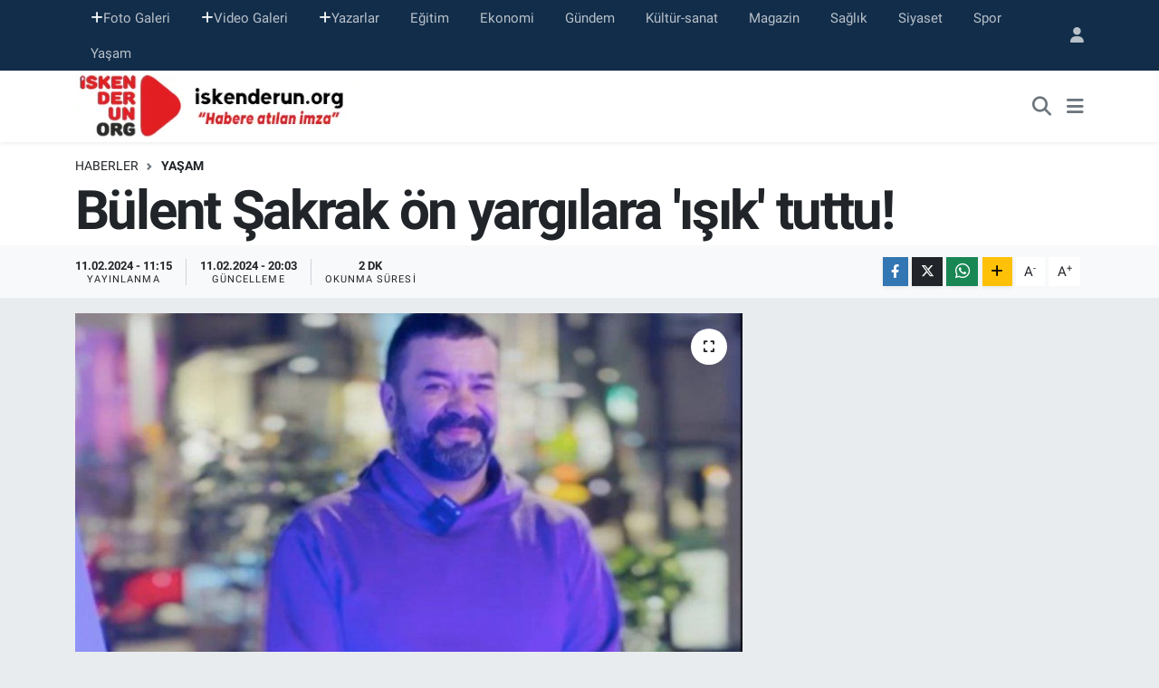

--- FILE ---
content_type: text/html; charset=UTF-8
request_url: https://www.iskenderun.org/bulent-sakrak-on-yargilara-isik-tuttu
body_size: 16247
content:
<!DOCTYPE html>
<html lang="tr" data-theme="flow">
<head>
<link rel="dns-prefetch" href="//www.iskenderun.org">
<link rel="dns-prefetch" href="//iskenderunorg.teimg.com">
<link rel="dns-prefetch" href="//static.tebilisim.com">
<link rel="dns-prefetch" href="//www.googletagmanager.com">
<link rel="dns-prefetch" href="//www.facebook.com">
<link rel="dns-prefetch" href="//www.twitter.com">
<link rel="dns-prefetch" href="//www.instagram.com">
<link rel="dns-prefetch" href="//www.youtube.com">
<link rel="dns-prefetch" href="//www.w3.org">
<link rel="dns-prefetch" href="//x.com">
<link rel="dns-prefetch" href="//api.whatsapp.com">
<link rel="dns-prefetch" href="//www.linkedin.com">
<link rel="dns-prefetch" href="//pinterest.com">
<link rel="dns-prefetch" href="//t.me">
<link rel="dns-prefetch" href="//www.pinterest.com">
<link rel="dns-prefetch" href="//tebilisim.com">
<link rel="dns-prefetch" href="//facebook.com">
<link rel="dns-prefetch" href="//twitter.com">
<link rel="dns-prefetch" href="//www.google.com">

    <meta charset="utf-8">
<title>Bülent Şakrak ön yargılara &#039;ışık&#039; tuttu! - iskenderun</title>
<link rel="canonical" href="https://www.iskenderun.org/bulent-sakrak-on-yargilara-isik-tuttu">
<meta name="viewport" content="width=device-width,initial-scale=1">
<meta name="X-UA-Compatible" content="IE=edge">
<meta name="robots" content="max-image-preview:large">
<meta name="theme-color" content="#122d4a">
<meta name="title" content="Bülent Şakrak ön yargılara &#039;ışık&#039; tuttu!">
<meta name="articleSection" content="news">
<meta name="datePublished" content="2024-02-11T11:15:00+03:00">
<meta name="dateModified" content="2024-02-11T20:03:58+03:00">
<meta name="articleAuthor" content="İGF Haber Ajansı">
<meta name="author" content="İGF Haber Ajansı">
<link rel="amphtml" href="https://www.iskenderun.org/bulent-sakrak-on-yargilara-isik-tuttu/amp">
<meta property="og:site_name" content="iskenderun org haber portalı">
<meta property="og:title" content="Bülent Şakrak ön yargılara &#039;ışık&#039; tuttu!">
<meta property="og:description" content="">
<meta property="og:url" content="https://www.iskenderun.org/bulent-sakrak-on-yargilara-isik-tuttu">
<meta property="og:image" content="https://iskenderunorg.teimg.com/crop/1280x720/iskenderun-org/uploads/2024/02/agency/igf/bulent-sakrak-on-yargilara-isik-tuttu.jpg">
<meta property="og:image:width" content="1280">
<meta property="og:image:height" content="720">
<meta property="og:image:alt" content="Bülent Şakrak ön yargılara &#039;ışık&#039; tuttu!">
<meta property="og:article:published_time" content="2024-02-11T11:15:00+03:00">
<meta property="og:article:modified_time" content="2024-02-11T20:03:58+03:00">
<meta property="og:type" content="article">
<meta name="twitter:card" content="summary_large_image">
<meta name="twitter:site" content="@iskenderunorg">
<meta name="twitter:title" content="Bülent Şakrak ön yargılara &#039;ışık&#039; tuttu!">
<meta name="twitter:description" content="">
<meta name="twitter:image" content="https://iskenderunorg.teimg.com/crop/1280x720/iskenderun-org/uploads/2024/02/agency/igf/bulent-sakrak-on-yargilara-isik-tuttu.jpg">
<meta name="twitter:url" content="https://www.iskenderun.org/bulent-sakrak-on-yargilara-isik-tuttu">
<link rel="shortcut icon" type="image/x-icon" href="https://iskenderunorg.teimg.com/iskenderun-org/uploads/2025/09/iskenderunorg-logo.png">
<link rel="manifest" href="https://www.iskenderun.org/manifest.json?v=6.6.4" />
<link rel="preload" href="https://static.tebilisim.com/flow/assets/css/font-awesome/fa-solid-900.woff2" as="font" type="font/woff2" crossorigin />
<link rel="preload" href="https://static.tebilisim.com/flow/assets/css/font-awesome/fa-brands-400.woff2" as="font" type="font/woff2" crossorigin />
<link rel="preload" href="https://static.tebilisim.com/flow/vendor/te/fonts/roboto/KFOlCnqEu92Fr1MmEU9fBBc4AMP6lQ.woff2" as="font" type="font/woff2" crossorigin />
<link rel="preload" href="https://static.tebilisim.com/flow/vendor/te/fonts/roboto/KFOlCnqEu92Fr1MmEU9fChc4AMP6lbBP.woff2" as="font" type="font/woff2" crossorigin />
<link rel="preload" href="https://static.tebilisim.com/flow/vendor/te/fonts/roboto/KFOlCnqEu92Fr1MmWUlfBBc4AMP6lQ.woff2" as="font" type="font/woff2" crossorigin />
<link rel="preload" href="https://static.tebilisim.com/flow/vendor/te/fonts/roboto/KFOlCnqEu92Fr1MmWUlfChc4AMP6lbBP.woff2" as="font" type="font/woff2" crossorigin />
<link rel="preload" href="https://static.tebilisim.com/flow/vendor/te/fonts/roboto/KFOmCnqEu92Fr1Mu4mxKKTU1Kg.woff2" as="font" type="font/woff2" crossorigin />
<link rel="preload" href="https://static.tebilisim.com/flow/vendor/te/fonts/roboto/KFOmCnqEu92Fr1Mu7GxKKTU1Kvnz.woff2" as="font" type="font/woff2" crossorigin />


<link rel="preload" as="style" href="https://static.tebilisim.com/flow/vendor/te/fonts/roboto.css?v=6.6.4">
<link rel="stylesheet" href="https://static.tebilisim.com/flow/vendor/te/fonts/roboto.css?v=6.6.4">

<link rel="preload" as="image" href="https://iskenderunorg.teimg.com/crop/1280x720/iskenderun-org/uploads/2024/02/agency/igf/bulent-sakrak-on-yargilara-isik-tuttu.jpg">
<style>:root {
        --te-link-color: #333;
        --te-link-hover-color: #000;
        --te-font: "Roboto";
        --te-secondary-font: "Roboto";
        --te-h1-font-size: 60px;
        --te-color: #122d4a;
        --te-hover-color: #194c82;
        --mm-ocd-width: 85%!important; /*  Mobil Menü Genişliği */
        --swiper-theme-color: var(--te-color)!important;
        --header-13-color: #ffc107;
    }</style><link rel="preload" as="style" href="https://static.tebilisim.com/flow/assets/vendor/bootstrap/css/bootstrap.min.css?v=6.6.4">
<link rel="stylesheet" href="https://static.tebilisim.com/flow/assets/vendor/bootstrap/css/bootstrap.min.css?v=6.6.4">
<link rel="preload" as="style" href="https://static.tebilisim.com/flow/assets/css/app6.6.4.min.css">
<link rel="stylesheet" href="https://static.tebilisim.com/flow/assets/css/app6.6.4.min.css">



<script type="application/ld+json">{"@context":"https:\/\/schema.org","@type":"WebSite","url":"https:\/\/www.iskenderun.org","potentialAction":{"@type":"SearchAction","target":"https:\/\/www.iskenderun.org\/arama?q={query}","query-input":"required name=query"}}</script>

<script type="application/ld+json">{"@context":"https:\/\/schema.org","@type":"NewsMediaOrganization","url":"https:\/\/www.iskenderun.org","name":"iskenderun org haber portal\u0131","logo":"https:\/\/iskenderunorg.teimg.com\/iskenderun-org\/uploads\/2022\/12\/iskenderunorg-logo.png","sameAs":["https:\/\/www.facebook.com\/iskenderunorg","https:\/\/www.twitter.com\/iskenderunorg","https:\/\/www.youtube.com\/@iskenderunOrgTV","https:\/\/www.instagram.com\/iskenderunorg"]}</script>

<script type="application/ld+json">{"@context":"https:\/\/schema.org","@graph":[{"@type":"SiteNavigationElement","name":"Ana Sayfa","url":"https:\/\/www.iskenderun.org","@id":"https:\/\/www.iskenderun.org"},{"@type":"SiteNavigationElement","name":"Ajans Haberleri","url":"https:\/\/www.iskenderun.org\/ajans","@id":"https:\/\/www.iskenderun.org\/ajans"},{"@type":"SiteNavigationElement","name":"Ya\u015fam","url":"https:\/\/www.iskenderun.org\/yasam","@id":"https:\/\/www.iskenderun.org\/yasam"},{"@type":"SiteNavigationElement","name":"Siyaset","url":"https:\/\/www.iskenderun.org\/siyaset","@id":"https:\/\/www.iskenderun.org\/siyaset"},{"@type":"SiteNavigationElement","name":"Ekonomi","url":"https:\/\/www.iskenderun.org\/ekonomi","@id":"https:\/\/www.iskenderun.org\/ekonomi"},{"@type":"SiteNavigationElement","name":"Spor","url":"https:\/\/www.iskenderun.org\/spor","@id":"https:\/\/www.iskenderun.org\/spor"},{"@type":"SiteNavigationElement","name":"E\u011fitim","url":"https:\/\/www.iskenderun.org\/egitim","@id":"https:\/\/www.iskenderun.org\/egitim"},{"@type":"SiteNavigationElement","name":"Magazin","url":"https:\/\/www.iskenderun.org\/magazin","@id":"https:\/\/www.iskenderun.org\/magazin"},{"@type":"SiteNavigationElement","name":"Sa\u011fl\u0131k","url":"https:\/\/www.iskenderun.org\/saglik","@id":"https:\/\/www.iskenderun.org\/saglik"},{"@type":"SiteNavigationElement","name":"K\u00fclt\u00fcr","url":"https:\/\/www.iskenderun.org\/kultur","@id":"https:\/\/www.iskenderun.org\/kultur"},{"@type":"SiteNavigationElement","name":"G\u00fcndem","url":"https:\/\/www.iskenderun.org\/gundem","@id":"https:\/\/www.iskenderun.org\/gundem"},{"@type":"SiteNavigationElement","name":"Ajans Haberleri","url":"https:\/\/www.iskenderun.org\/ajans-haberleri","@id":"https:\/\/www.iskenderun.org\/ajans-haberleri"},{"@type":"SiteNavigationElement","name":"Yerel","url":"https:\/\/www.iskenderun.org\/yerel","@id":"https:\/\/www.iskenderun.org\/yerel"},{"@type":"SiteNavigationElement","name":"Rop\u00f6rtajlar","url":"https:\/\/www.iskenderun.org\/roportajlar","@id":"https:\/\/www.iskenderun.org\/roportajlar"},{"@type":"SiteNavigationElement","name":"D\u00fcnya","url":"https:\/\/www.iskenderun.org\/dunya","@id":"https:\/\/www.iskenderun.org\/dunya"},{"@type":"SiteNavigationElement","name":"K\u00fclt\u00fcr-sanat","url":"https:\/\/www.iskenderun.org\/kultur-sanat","@id":"https:\/\/www.iskenderun.org\/kultur-sanat"},{"@type":"SiteNavigationElement","name":"Teknoloji","url":"https:\/\/www.iskenderun.org\/teknoloji","@id":"https:\/\/www.iskenderun.org\/teknoloji"},{"@type":"SiteNavigationElement","name":"ASAY\u0130\u015e","url":"https:\/\/www.iskenderun.org\/asayis","@id":"https:\/\/www.iskenderun.org\/asayis"},{"@type":"SiteNavigationElement","name":"\u0130leti\u015fim","url":"https:\/\/www.iskenderun.org\/iletisim","@id":"https:\/\/www.iskenderun.org\/iletisim"},{"@type":"SiteNavigationElement","name":"K\u00fcnye","url":"https:\/\/www.iskenderun.org\/kunye","@id":"https:\/\/www.iskenderun.org\/kunye"},{"@type":"SiteNavigationElement","name":"Gizlilik S\u00f6zle\u015fmesi","url":"https:\/\/www.iskenderun.org\/gizlilik-sozlesmesi","@id":"https:\/\/www.iskenderun.org\/gizlilik-sozlesmesi"},{"@type":"SiteNavigationElement","name":"Yazarlar","url":"https:\/\/www.iskenderun.org\/yazarlar","@id":"https:\/\/www.iskenderun.org\/yazarlar"},{"@type":"SiteNavigationElement","name":"Foto Galeri","url":"https:\/\/www.iskenderun.org\/foto-galeri","@id":"https:\/\/www.iskenderun.org\/foto-galeri"},{"@type":"SiteNavigationElement","name":"Video Galeri","url":"https:\/\/www.iskenderun.org\/video","@id":"https:\/\/www.iskenderun.org\/video"},{"@type":"SiteNavigationElement","name":"Biyografiler","url":"https:\/\/www.iskenderun.org\/biyografi","@id":"https:\/\/www.iskenderun.org\/biyografi"},{"@type":"SiteNavigationElement","name":"Vefatlar","url":"https:\/\/www.iskenderun.org\/vefat","@id":"https:\/\/www.iskenderun.org\/vefat"},{"@type":"SiteNavigationElement","name":"R\u00f6portajlar","url":"https:\/\/www.iskenderun.org\/roportaj","@id":"https:\/\/www.iskenderun.org\/roportaj"},{"@type":"SiteNavigationElement","name":"Anketler","url":"https:\/\/www.iskenderun.org\/anketler","@id":"https:\/\/www.iskenderun.org\/anketler"}]}</script>

<script type="application/ld+json">{"@context":"https:\/\/schema.org","@type":"BreadcrumbList","itemListElement":[{"@type":"ListItem","position":1,"item":{"@type":"Thing","@id":"https:\/\/www.iskenderun.org","name":"Haberler"}},{"@type":"ListItem","position":2,"item":{"@type":"Thing","@id":"https:\/\/www.iskenderun.org\/yasam","name":"Ya\u015fam"}},{"@type":"ListItem","position":3,"item":{"@type":"Thing","@id":"https:\/\/www.iskenderun.org\/bulent-sakrak-on-yargilara-isik-tuttu","name":"B\u00fclent \u015eakrak \u00f6n yarg\u0131lara '\u0131\u015f\u0131k' tuttu!"}}]}</script>
<script type="application/ld+json">{"@context":"https:\/\/schema.org","@type":"NewsArticle","headline":"B\u00fclent \u015eakrak \u00f6n yarg\u0131lara '\u0131\u015f\u0131k' tuttu!","articleSection":"Ya\u015fam","dateCreated":"2024-02-11T11:15:00+03:00","datePublished":"2024-02-11T11:15:00+03:00","dateModified":"2024-02-11T20:03:58+03:00","wordCount":406,"genre":"news","mainEntityOfPage":{"@type":"WebPage","@id":"https:\/\/www.iskenderun.org\/bulent-sakrak-on-yargilara-isik-tuttu"},"articleBody":"\u00dcnl\u00fc oyuncu B\u00fclent \u015eakrak, 12 \u015eubat D\u00fcnya Epilepsi G\u00fcn\u00fc dolay\u0131s\u0131yla epilepsi hastalar\u0131n\u0131n toplumda kar\u015f\u0131la\u015ft\u0131klar\u0131 \u00f6n yarg\u0131lar\u0131 y\u0131kmay\u0131 hedefleyen \"Epilepsi \u0130\u00e7in Bak\" fark\u0131ndal\u0131k kampanyas\u0131n\u0131n g\u00f6n\u00fcll\u00fc el\u00e7isi oldu.\u0130STANBUL (\u0130GFA)-\u00a0 \u00dcnl\u00fc oyuncu B\u00fclent \u015eakrak, T\u00fcrk Epilepsi ile Sava\u015f Derne\u011fi\u2019nin 8 y\u0131ld\u0131r s\u00fcrd\u00fcrd\u00fc\u011f\u00fc Epilepsi \u0130\u00e7in Bak fark\u0131ndal\u0131k kampanyas\u0131na g\u00f6n\u00fcll\u00fc destek olarak fark\u0131ndal\u0131k el\u00e7isi oldu.\nEpilepsi \u0130\u00e7in Bak fark\u0131ndal\u0131k kampanyas\u0131na destek olmaktan dolay\u0131 \u00e7ok mutlu oldu\u011funu belirten B\u00fclent \u015eakrak, \u201cEpilepsi Fark\u0131ndal\u0131k Ara\u015ft\u0131rmas\u0131\u2019n\u0131n sonu\u00e7lar\u0131na g\u00f6re; T\u00fcrkiye'de yak\u0131nlar\u0131n\u0131n epilepsi hastas\u0131 bir bireyle evlenmesini istemeyenlerin oran\u0131 y\u00fczde 36, i\u015fveren olsam epilepsi hastas\u0131 bir bireyi i\u015fe almak istemem diyenlerin oran\u0131 ise y\u00fczde 22 oldu\u011funa dikkati \u00e7ekti. \"G\u00f6r\u00fcnen o ki toplum olarak epilepsi hastalar\u0131yla ilgili bak\u0131\u015f a\u00e7\u0131m\u0131z\u0131 de\u011fi\u015ftirmemiz gerekiyor\" diyen \u015eakrak, \"Epilepsi \u0130\u00e7in Bak fark\u0131ndal\u0131k kampanyas\u0131 ile \u00f6n yarg\u0131lar\u0131n karanl\u0131\u011f\u0131n\u0131n arkas\u0131ndaki #Ger\u00e7e\u011fiG\u00f6r diyoruz. Herkesi bu konuda bilin\u00e7lenmeye ve epilepsi hastas\u0131 bireylerin evlenip \u00e7ocuk sahibi olabileceklerini ve i\u015f hayat\u0131nda \u00e7ok ba\u015far\u0131l\u0131 olabileceklerini \u00e7evresindekilere anlatmaya davet ediyoruz\" diye konu\u015ftu.\nT\u00fcrk Epilepsi ile Sava\u015f Derne\u011fi Ba\u015fkan\u0131 Prof. Dr. Nerses Bebek, B\u00fclent \u015eakrak\u2019\u0131n Epilepsi \u0130\u00e7in Bak fark\u0131ndal\u0131k kampanyas\u0131na g\u00f6n\u00fcll\u00fc deste\u011finin, \u00fclkemizdeki 1 milyon epilepsi hastas\u0131 ve yak\u0131nlar\u0131 i\u00e7in \u00e7ok anlaml\u0131 oldu\u011funun alt\u0131n\u0131 \u00e7izdi.\nToplumsal \u00f6n yarg\u0131lar nedeniyle hastalar\u0131n sosyal hayatta bir\u00e7ok zorlukla kar\u015f\u0131la\u015ft\u0131klar\u0131na dikkat \u00e7eken Prof. Dr. Bebek, \"Fark\u0131ndal\u0131\u011f\u0131n \u0131\u015f\u0131\u011f\u0131n\u0131 ne kadar geni\u015fletebilirsek herkesin \u2018Ger\u00e7e\u011fi G\u00f6r\u2019mesini sa\u011flayabiliriz\" dedi. T\u00fcrk Epilepsi ile Sava\u015f Derne\u011fi fark\u0131ndal\u0131k i\u00e7in herkesin yapabilece\u011fi bir \u015fey oldu\u011funu hat\u0131rlatarak, fark\u0131ndal\u0131k a\u011f\u0131n\u0131n bir par\u00e7as\u0131 olmak isteyenleri Epilepsi \u0130\u00e7in Bak Instagram sayfas\u0131nda yer alan #MorG\u00f6zl\u00fck filtresiyle kendi foto\u011fraf\u0131n\u0131 \u00e7ekmeye, fark\u0131ndal\u0131k mesajlar\u0131n\u0131 olu\u015fturarak #Epilepsi\u0130\u00e7inBak ve #Ger\u00e7e\u011fiG\u00f6r etiketleriyle sosyal medya hesaplar\u0131ndan payla\u015fmaya davet etti.\nEpilepsi fark\u0131ndal\u0131\u011f\u0131na destek olmak i\u00e7in \u2018Mor G\u00f6zl\u00fck\u2019 filtre linkine ula\u015fmak i\u00e7in https:\/\/www.instagram.com\/ar\/365833249537044\/","inLanguage":"tr-TR","keywords":[],"image":{"@type":"ImageObject","url":"https:\/\/iskenderunorg.teimg.com\/crop\/1280x720\/iskenderun-org\/uploads\/2024\/02\/agency\/igf\/bulent-sakrak-on-yargilara-isik-tuttu.jpg","width":"1280","height":"720","caption":"B\u00fclent \u015eakrak \u00f6n yarg\u0131lara '\u0131\u015f\u0131k' tuttu!"},"publishingPrinciples":"https:\/\/www.iskenderun.org\/gizlilik-sozlesmesi","isFamilyFriendly":"http:\/\/schema.org\/True","isAccessibleForFree":"http:\/\/schema.org\/True","publisher":{"@type":"Organization","name":"iskenderun org haber portal\u0131","image":"https:\/\/iskenderunorg.teimg.com\/iskenderun-org\/uploads\/2022\/12\/iskenderunorg-logo.png","logo":{"@type":"ImageObject","url":"https:\/\/iskenderunorg.teimg.com\/iskenderun-org\/uploads\/2022\/12\/iskenderunorg-logo.png","width":"640","height":"375"}},"author":{"@type":"Person","name":"Ufuk Aktug","honorificPrefix":"","jobTitle":"","url":null}}</script>





<!-- Google tag (gtag.js) -->
<script async src="https://www.googletagmanager.com/gtag/js?id=G-JKE5CQHW7T" type="efd3a22a24d448267006bfef-text/javascript"></script>
<script type="efd3a22a24d448267006bfef-text/javascript">
  window.dataLayer = window.dataLayer || [];
  function gtag(){dataLayer.push(arguments);}
  gtag('js', new Date());

  gtag('config', 'G-JKE5CQHW7T');
</script>



<script async data-cfasync="false"
	src="https://www.googletagmanager.com/gtag/js?id=G-5B4J30VP2P"></script>
<script data-cfasync="false">
	window.dataLayer = window.dataLayer || [];
	  function gtag(){dataLayer.push(arguments);}
	  gtag('js', new Date());
	  gtag('config', 'G-5B4J30VP2P');
</script>




</head>




<body class="d-flex flex-column min-vh-100">

    
    

    <header class="header-4">
    <div class="top-header d-none d-lg-block">
        <div class="container">
            <div class="d-flex justify-content-between align-items-center">

                <ul  class="top-menu nav small sticky-top">
        <li class="nav-item   ">
        <a href="/foto-galeri" class="nav-link pe-3" target="_self" title="Foto Galeri"><i class="fa fa-plus text-light mr-1"></i>Foto Galeri</a>
        
    </li>
        <li class="nav-item   ">
        <a href="/video" class="nav-link pe-3" target="_self" title="Video Galeri"><i class="fa fa-plus text-light mr-1"></i>Video Galeri</a>
        
    </li>
        <li class="nav-item   ">
        <a href="/yazarlar" class="nav-link pe-3" target="_self" title="Yazarlar"><i class="fa fa-plus text-light mr-1"></i>Yazarlar</a>
        
    </li>
        <li class="nav-item   ">
        <a href="/egitim" class="nav-link pe-3" target="_self" title="Eğitim">Eğitim</a>
        
    </li>
        <li class="nav-item   ">
        <a href="/ekonomi" class="nav-link pe-3" target="_self" title="Ekonomi">Ekonomi</a>
        
    </li>
        <li class="nav-item   ">
        <a href="/gundem" class="nav-link pe-3" target="_self" title="Gündem">Gündem</a>
        
    </li>
        <li class="nav-item   ">
        <a href="/kultur-sanat" class="nav-link pe-3" target="_self" title="Kültür-sanat">Kültür-sanat</a>
        
    </li>
        <li class="nav-item   ">
        <a href="/magazin" class="nav-link pe-3" target="_self" title="Magazin">Magazin</a>
        
    </li>
        <li class="nav-item   ">
        <a href="/saglik" class="nav-link pe-3" target="_self" title="Sağlık">Sağlık</a>
        
    </li>
        <li class="nav-item   ">
        <a href="/siyaset" class="nav-link pe-3" target="_self" title="Siyaset">Siyaset</a>
        
    </li>
        <li class="nav-item   ">
        <a href="/spor" class="nav-link pe-3" target="_self" title="Spor">Spor</a>
        
    </li>
        <li class="nav-item   ">
        <a href="/yasam" class="nav-link pe-3" target="_self" title="Yaşam">Yaşam</a>
        
    </li>
    </ul>


                                <ul class="nav ms-4">
                    <li class="nav-item ms-2"><a class="nav-link pe-0" href="/member/login" title="Üyelik Girişi" target="_blank"><i class="fa fa-user"></i></a></li>
                </ul>
            </div>
        </div>
    </div>
    <nav class="main-menu navbar navbar-expand-lg bg-white shadow-sm py-1">
        <div class="container">
            <div class="d-lg-none">
                <a href="#menu" title="Ana Menü"><i class="fa fa-bars fa-lg"></i></a>
            </div>
            <div>
                                <a class="navbar-brand me-0" href="/" title="iskenderun org haber portalı">
                    <img src="https://iskenderunorg.teimg.com/iskenderun-org/uploads/2022/12/iskenderunorg-logo.png" alt="iskenderun org haber portalı" width="310" height="40" class="light-mode img-fluid flow-logo">
<img src="https://iskenderunorg.teimg.com/iskenderun-org/uploads/2022/12/iskenderunorg-logo.png" alt="iskenderun org haber portalı" width="310" height="40" class="dark-mode img-fluid flow-logo d-none">

                </a>
                            </div>
            <div class="d-none d-lg-block">
                
            </div>
            <ul class="navigation-menu nav d-flex align-items-center">
                <li class="nav-item">
                    <a href="/arama" class="nav-link" title="Ara">
                        <i class="fa fa-search fa-lg text-secondary"></i>
                    </a>
                </li>
                
                <li class="nav-item dropdown d-none d-lg-block position-static">
                    <a class="nav-link p-0 ms-2 text-secondary" data-bs-toggle="dropdown" href="#" aria-haspopup="true" aria-expanded="false" title="Ana Menü"><i class="fa fa-bars fa-lg"></i></a>
                    <div class="mega-menu dropdown-menu dropdown-menu-end text-capitalize shadow-lg border-0 rounded-0">

    <div class="row g-3 small p-3">

        
        <div class="col">
        <a href="/spor" class="d-block border-bottom  pb-2 mb-2" target="_self" title="Spor">Spor</a>
            <a href="/ekonomi" class="d-block border-bottom  pb-2 mb-2" target="_self" title="Ekonomi">Ekonomi</a>
            <a href="/magazin" class="d-block border-bottom  pb-2 mb-2" target="_self" title="Magazin">Magazin</a>
            <a href="/saglik" class="d-block border-bottom  pb-2 mb-2" target="_self" title="Sağlık">Sağlık</a>
            <a href="/kultur" class="d-block border-bottom  pb-2 mb-2" target="_self" title="Kültür">Kültür</a>
            <a href="/egitim" class="d-block border-bottom  pb-2 mb-2" target="_self" title="Eğitim">Eğitim</a>
            <a href="/yasam" class="d-block  pb-2 mb-2" target="_self" title="Yaşam">Yaşam</a>
        </div><div class="col">
            <a href="/ajans" class="d-block border-bottom  pb-2 mb-2" target="_self" title="Arşiv Haberler">Arşiv Haberler</a>
        </div>


    </div>

    <div class="p-3 bg-light">
                <a class="me-3"
            href="https://www.facebook.com/iskenderunorg" target="_blank" rel="nofollow noreferrer noopener"><i class="fab fa-facebook me-2 text-navy"></i> Facebook</a>
                        <a class="me-3"
            href="https://www.twitter.com/iskenderunorg" target="_blank" rel="nofollow noreferrer noopener"><i class="fab fa-x-twitter "></i> Twitter</a>
                        <a class="me-3"
            href="https://www.instagram.com/iskenderunorg" target="_blank" rel="nofollow noreferrer noopener"><i class="fab fa-instagram me-2 text-magenta"></i> Instagram</a>
                                <a class="me-3"
            href="https://www.youtube.com/@iskenderunOrgTV" target="_blank" rel="nofollow noreferrer noopener"><i class="fab fa-youtube me-2 text-danger"></i> Youtube</a>
                                                    </div>

    <div class="mega-menu-footer p-2 bg-te-color">
        <a class="dropdown-item text-white" href="/kunye" title="Künye"><i class="fa fa-id-card me-2"></i> Künye</a>
        <a class="dropdown-item text-white" href="/iletisim" title="İletişim"><i class="fa fa-envelope me-2"></i> İletişim</a>
        <a class="dropdown-item text-white" href="/rss-baglantilari" title="RSS Bağlantıları"><i class="fa fa-rss me-2"></i> RSS Bağlantıları</a>
        <a class="dropdown-item text-white" href="/member/login" title="Üyelik Girişi"><i class="fa fa-user me-2"></i> Üyelik Girişi</a>
    </div>


</div>

                </li>
            </ul>
        </div>
    </nav>
    

</header>






<main class="single overflow-hidden" style="min-height: 300px">

            <script type="efd3a22a24d448267006bfef-text/javascript">
document.addEventListener("DOMContentLoaded", function () {
    if (document.querySelector('.bik-ilan-detay')) {
        document.getElementById('story-line').style.display = 'none';
    }
});
</script>
<section id="story-line" class="d-md-none bg-white" data-widget-unique-key="">
    <script type="efd3a22a24d448267006bfef-text/javascript">
        var story_items = [{"id":"yasam","photo":"https:\/\/iskenderunorg.teimg.com\/crop\/200x200\/iskenderun-org\/uploads\/2026\/01\/2026\/01\/gorme-engelliye-kades-7.jpg","name":"Ya\u015fam","items":[{"id":9180,"type":"photo","length":10,"src":"https:\/\/iskenderunorg.teimg.com\/iskenderun-org\/uploads\/2026\/01\/2026\/01\/gorme-engelliye-kades-7.jpg","link":"https:\/\/www.iskenderun.org\/video\/jandarma-gorme-engelli-vatandaslara-kadesi-tanitti","linkText":"Jandarma, G\u00f6rme Engelli Vatanda\u015flara KADES\u2019i Tan\u0131tt\u0131","time":1768665600}]}]
    </script>
    <div id="stories" class="storiesWrapper p-2"></div>
</section>


    
    <div class="infinite" data-show-advert="1">

    

    <div class="infinite-item d-block" data-id="137879" data-category-id="2" data-reference="TE\Blog\Models\Post" data-json-url="/service/json/featured-infinite.json">

        

        <div class="post-header pt-3 bg-white">

    <div class="container">

        
        <nav class="meta-category d-flex justify-content-lg-start" style="--bs-breadcrumb-divider: url(&#34;data:image/svg+xml,%3Csvg xmlns='http://www.w3.org/2000/svg' width='8' height='8'%3E%3Cpath d='M2.5 0L1 1.5 3.5 4 1 6.5 2.5 8l4-4-4-4z' fill='%236c757d'/%3E%3C/svg%3E&#34;);" aria-label="breadcrumb">
        <ol class="breadcrumb mb-0">
            <li class="breadcrumb-item"><a href="https://www.iskenderun.org" class="breadcrumb_link" target="_self">Haberler</a></li>
            <li class="breadcrumb-item active fw-bold" aria-current="page"><a href="/yasam" target="_self" class="breadcrumb_link text-dark" title="Yaşam">Yaşam</a></li>
        </ol>
</nav>

        <h1 class="h2 fw-bold text-lg-start headline my-2" itemprop="headline">Bülent Şakrak ön yargılara &#039;ışık&#039; tuttu!</h1>
        
        <h2 class="lead text-lg-start text-dark my-2 description" itemprop="description"></h2>
        
        <div class="news-tags">
    </div>

    </div>

    <div class="bg-light py-1">
        <div class="container d-flex justify-content-between align-items-center">

            <div class="meta-author">
    
    <div class="box">
    <time class="fw-bold">11.02.2024 - 11:15</time>
    <span class="info">Yayınlanma</span>
</div>
<div class="box">
    <time class="fw-bold">11.02.2024 - 20:03</time>
    <span class="info">Güncelleme</span>
</div>

    
    
    <div class="box">
    <span class="fw-bold">2 Dk</span>
    <span class="info text-dark">Okunma Süresi</span>
</div>





</div>


            <div class="share-area justify-content-end align-items-center d-none d-lg-flex">

    <div class="mobile-share-button-container mb-2 d-block d-md-none">
    <button class="btn btn-primary btn-sm rounded-0 shadow-sm w-100" onclick="if (!window.__cfRLUnblockHandlers) return false; handleMobileShare(event, 'Bülent Şakrak ön yargılara \&#039;ışık\&#039; tuttu!', 'https://www.iskenderun.org/bulent-sakrak-on-yargilara-isik-tuttu')" title="Paylaş" data-cf-modified-efd3a22a24d448267006bfef-="">
        <i class="fas fa-share-alt me-2"></i>Paylaş
    </button>
</div>

<div class="social-buttons-new d-none d-md-flex justify-content-between">
    <a href="https://www.facebook.com/sharer/sharer.php?u=https%3A%2F%2Fwww.iskenderun.org%2Fbulent-sakrak-on-yargilara-isik-tuttu" onclick="if (!window.__cfRLUnblockHandlers) return false; initiateDesktopShare(event, 'facebook')" class="btn btn-primary btn-sm rounded-0 shadow-sm me-1" title="Facebook'ta Paylaş" data-platform="facebook" data-share-url="https://www.iskenderun.org/bulent-sakrak-on-yargilara-isik-tuttu" data-share-title="Bülent Şakrak ön yargılara &#039;ışık&#039; tuttu!" rel="noreferrer nofollow noopener external" data-cf-modified-efd3a22a24d448267006bfef-="">
        <i class="fab fa-facebook-f"></i>
    </a>

    <a href="https://x.com/intent/tweet?url=https%3A%2F%2Fwww.iskenderun.org%2Fbulent-sakrak-on-yargilara-isik-tuttu&text=B%C3%BClent+%C5%9Eakrak+%C3%B6n+yarg%C4%B1lara+%27%C4%B1%C5%9F%C4%B1k%27+tuttu%21" onclick="if (!window.__cfRLUnblockHandlers) return false; initiateDesktopShare(event, 'twitter')" class="btn btn-dark btn-sm rounded-0 shadow-sm me-1" title="X'de Paylaş" data-platform="twitter" data-share-url="https://www.iskenderun.org/bulent-sakrak-on-yargilara-isik-tuttu" data-share-title="Bülent Şakrak ön yargılara &#039;ışık&#039; tuttu!" rel="noreferrer nofollow noopener external" data-cf-modified-efd3a22a24d448267006bfef-="">
        <i class="fab fa-x-twitter text-white"></i>
    </a>

    <a href="https://api.whatsapp.com/send?text=B%C3%BClent+%C5%9Eakrak+%C3%B6n+yarg%C4%B1lara+%27%C4%B1%C5%9F%C4%B1k%27+tuttu%21+-+https%3A%2F%2Fwww.iskenderun.org%2Fbulent-sakrak-on-yargilara-isik-tuttu" onclick="if (!window.__cfRLUnblockHandlers) return false; initiateDesktopShare(event, 'whatsapp')" class="btn btn-success btn-sm rounded-0 btn-whatsapp shadow-sm me-1" title="Whatsapp'ta Paylaş" data-platform="whatsapp" data-share-url="https://www.iskenderun.org/bulent-sakrak-on-yargilara-isik-tuttu" data-share-title="Bülent Şakrak ön yargılara &#039;ışık&#039; tuttu!" rel="noreferrer nofollow noopener external" data-cf-modified-efd3a22a24d448267006bfef-="">
        <i class="fab fa-whatsapp fa-lg"></i>
    </a>

    <div class="dropdown">
        <button class="dropdownButton btn btn-sm rounded-0 btn-warning border-none shadow-sm me-1" type="button" data-bs-toggle="dropdown" name="socialDropdownButton" title="Daha Fazla">
            <i id="icon" class="fa fa-plus"></i>
        </button>

        <ul class="dropdown-menu dropdown-menu-end border-0 rounded-1 shadow">
            <li>
                <a href="https://www.linkedin.com/sharing/share-offsite/?url=https%3A%2F%2Fwww.iskenderun.org%2Fbulent-sakrak-on-yargilara-isik-tuttu" class="dropdown-item" onclick="if (!window.__cfRLUnblockHandlers) return false; initiateDesktopShare(event, 'linkedin')" data-platform="linkedin" data-share-url="https://www.iskenderun.org/bulent-sakrak-on-yargilara-isik-tuttu" data-share-title="Bülent Şakrak ön yargılara &#039;ışık&#039; tuttu!" rel="noreferrer nofollow noopener external" title="Linkedin" data-cf-modified-efd3a22a24d448267006bfef-="">
                    <i class="fab fa-linkedin text-primary me-2"></i>Linkedin
                </a>
            </li>
            <li>
                <a href="https://pinterest.com/pin/create/button/?url=https%3A%2F%2Fwww.iskenderun.org%2Fbulent-sakrak-on-yargilara-isik-tuttu&description=B%C3%BClent+%C5%9Eakrak+%C3%B6n+yarg%C4%B1lara+%27%C4%B1%C5%9F%C4%B1k%27+tuttu%21&media=" class="dropdown-item" onclick="if (!window.__cfRLUnblockHandlers) return false; initiateDesktopShare(event, 'pinterest')" data-platform="pinterest" data-share-url="https://www.iskenderun.org/bulent-sakrak-on-yargilara-isik-tuttu" data-share-title="Bülent Şakrak ön yargılara &#039;ışık&#039; tuttu!" rel="noreferrer nofollow noopener external" title="Pinterest" data-cf-modified-efd3a22a24d448267006bfef-="">
                    <i class="fab fa-pinterest text-danger me-2"></i>Pinterest
                </a>
            </li>
            <li>
                <a href="https://t.me/share/url?url=https%3A%2F%2Fwww.iskenderun.org%2Fbulent-sakrak-on-yargilara-isik-tuttu&text=B%C3%BClent+%C5%9Eakrak+%C3%B6n+yarg%C4%B1lara+%27%C4%B1%C5%9F%C4%B1k%27+tuttu%21" class="dropdown-item" onclick="if (!window.__cfRLUnblockHandlers) return false; initiateDesktopShare(event, 'telegram')" data-platform="telegram" data-share-url="https://www.iskenderun.org/bulent-sakrak-on-yargilara-isik-tuttu" data-share-title="Bülent Şakrak ön yargılara &#039;ışık&#039; tuttu!" rel="noreferrer nofollow noopener external" title="Telegram" data-cf-modified-efd3a22a24d448267006bfef-="">
                    <i class="fab fa-telegram-plane text-primary me-2"></i>Telegram
                </a>
            </li>
            <li class="border-0">
                <a class="dropdown-item" href="javascript:void(0)" onclick="if (!window.__cfRLUnblockHandlers) return false; printContent(event)" title="Yazdır" data-cf-modified-efd3a22a24d448267006bfef-="">
                    <i class="fas fa-print text-dark me-2"></i>
                    Yazdır
                </a>
            </li>
            <li class="border-0">
                <a class="dropdown-item" href="javascript:void(0)" onclick="if (!window.__cfRLUnblockHandlers) return false; copyURL(event, 'https://www.iskenderun.org/bulent-sakrak-on-yargilara-isik-tuttu')" rel="noreferrer nofollow noopener external" title="Bağlantıyı Kopyala" data-cf-modified-efd3a22a24d448267006bfef-="">
                    <i class="fas fa-link text-dark me-2"></i>
                    Kopyala
                </a>
            </li>
        </ul>
    </div>
</div>

<script type="efd3a22a24d448267006bfef-text/javascript">
    var shareableModelId = 137879;
    var shareableModelClass = 'TE\\Blog\\Models\\Post';

    function shareCount(id, model, platform, url) {
        fetch("https://www.iskenderun.org/sharecount", {
            method: 'POST',
            headers: {
                'Content-Type': 'application/json',
                'X-CSRF-TOKEN': document.querySelector('meta[name="csrf-token"]')?.getAttribute('content')
            },
            body: JSON.stringify({ id, model, platform, url })
        }).catch(err => console.error('Share count fetch error:', err));
    }

    function goSharePopup(url, title, width = 600, height = 400) {
        const left = (screen.width - width) / 2;
        const top = (screen.height - height) / 2;
        window.open(
            url,
            title,
            `width=${width},height=${height},left=${left},top=${top},resizable=yes,scrollbars=yes`
        );
    }

    async function handleMobileShare(event, title, url) {
        event.preventDefault();

        if (shareableModelId && shareableModelClass) {
            shareCount(shareableModelId, shareableModelClass, 'native_mobile_share', url);
        }

        const isAndroidWebView = navigator.userAgent.includes('Android') && !navigator.share;

        if (isAndroidWebView) {
            window.location.href = 'androidshare://paylas?title=' + encodeURIComponent(title) + '&url=' + encodeURIComponent(url);
            return;
        }

        if (navigator.share) {
            try {
                await navigator.share({ title: title, url: url });
            } catch (error) {
                if (error.name !== 'AbortError') {
                    console.error('Web Share API failed:', error);
                }
            }
        } else {
            alert("Bu cihaz paylaşımı desteklemiyor.");
        }
    }

    function initiateDesktopShare(event, platformOverride = null) {
        event.preventDefault();
        const anchor = event.currentTarget;
        const platform = platformOverride || anchor.dataset.platform;
        const webShareUrl = anchor.href;
        const contentUrl = anchor.dataset.shareUrl || webShareUrl;

        if (shareableModelId && shareableModelClass && platform) {
            shareCount(shareableModelId, shareableModelClass, platform, contentUrl);
        }

        goSharePopup(webShareUrl, platform ? platform.charAt(0).toUpperCase() + platform.slice(1) : "Share");
    }

    function copyURL(event, urlToCopy) {
        event.preventDefault();
        navigator.clipboard.writeText(urlToCopy).then(() => {
            alert('Bağlantı panoya kopyalandı!');
        }).catch(err => {
            console.error('Could not copy text: ', err);
            try {
                const textArea = document.createElement("textarea");
                textArea.value = urlToCopy;
                textArea.style.position = "fixed";
                document.body.appendChild(textArea);
                textArea.focus();
                textArea.select();
                document.execCommand('copy');
                document.body.removeChild(textArea);
                alert('Bağlantı panoya kopyalandı!');
            } catch (fallbackErr) {
                console.error('Fallback copy failed:', fallbackErr);
            }
        });
    }

    function printContent(event) {
        event.preventDefault();

        const triggerElement = event.currentTarget;
        const contextContainer = triggerElement.closest('.infinite-item') || document;

        const header      = contextContainer.querySelector('.post-header');
        const media       = contextContainer.querySelector('.news-section .col-lg-8 .inner, .news-section .col-lg-8 .ratio, .news-section .col-lg-8 iframe');
        const articleBody = contextContainer.querySelector('.article-text');

        if (!header && !media && !articleBody) {
            window.print();
            return;
        }

        let printHtml = '';
        
        if (header) {
            const titleEl = header.querySelector('h1');
            const descEl  = header.querySelector('.description, h2.lead');

            let cleanHeaderHtml = '<div class="printed-header">';
            if (titleEl) cleanHeaderHtml += titleEl.outerHTML;
            if (descEl)  cleanHeaderHtml += descEl.outerHTML;
            cleanHeaderHtml += '</div>';

            printHtml += cleanHeaderHtml;
        }

        if (media) {
            printHtml += media.outerHTML;
        }

        if (articleBody) {
            const articleClone = articleBody.cloneNode(true);
            articleClone.querySelectorAll('.post-flash').forEach(function (el) {
                el.parentNode.removeChild(el);
            });
            printHtml += articleClone.outerHTML;
        }
        const iframe = document.createElement('iframe');
        iframe.style.position = 'fixed';
        iframe.style.right = '0';
        iframe.style.bottom = '0';
        iframe.style.width = '0';
        iframe.style.height = '0';
        iframe.style.border = '0';
        document.body.appendChild(iframe);

        const frameWindow = iframe.contentWindow || iframe;
        const title = document.title || 'Yazdır';
        const headStyles = Array.from(document.querySelectorAll('link[rel="stylesheet"], style'))
            .map(el => el.outerHTML)
            .join('');

        iframe.onload = function () {
            try {
                frameWindow.focus();
                frameWindow.print();
            } finally {
                setTimeout(function () {
                    document.body.removeChild(iframe);
                }, 1000);
            }
        };

        const doc = frameWindow.document;
        doc.open();
        doc.write(`
            <!doctype html>
            <html lang="tr">
                <head>
<link rel="dns-prefetch" href="//www.iskenderun.org">
<link rel="dns-prefetch" href="//iskenderunorg.teimg.com">
<link rel="dns-prefetch" href="//static.tebilisim.com">
<link rel="dns-prefetch" href="//www.googletagmanager.com">
<link rel="dns-prefetch" href="//www.facebook.com">
<link rel="dns-prefetch" href="//www.twitter.com">
<link rel="dns-prefetch" href="//www.instagram.com">
<link rel="dns-prefetch" href="//www.youtube.com">
<link rel="dns-prefetch" href="//www.w3.org">
<link rel="dns-prefetch" href="//x.com">
<link rel="dns-prefetch" href="//api.whatsapp.com">
<link rel="dns-prefetch" href="//www.linkedin.com">
<link rel="dns-prefetch" href="//pinterest.com">
<link rel="dns-prefetch" href="//t.me">
<link rel="dns-prefetch" href="//www.pinterest.com">
<link rel="dns-prefetch" href="//tebilisim.com">
<link rel="dns-prefetch" href="//facebook.com">
<link rel="dns-prefetch" href="//twitter.com">
<link rel="dns-prefetch" href="//www.google.com">
                    <meta charset="utf-8">
                    <title>${title}</title>
                    ${headStyles}
                    <style>
                        html, body {
                            margin: 0;
                            padding: 0;
                            background: #ffffff;
                        }
                        .printed-article {
                            margin: 0;
                            padding: 20px;
                            box-shadow: none;
                            background: #ffffff;
                        }
                    </style>
                </head>
                <body>
                    <div class="printed-article">
                        ${printHtml}
                    </div>
                </body>
            </html>
        `);
        doc.close();
    }

    var dropdownButton = document.querySelector('.dropdownButton');
    if (dropdownButton) {
        var icon = dropdownButton.querySelector('#icon');
        var parentDropdown = dropdownButton.closest('.dropdown');
        if (parentDropdown && icon) {
            parentDropdown.addEventListener('show.bs.dropdown', function () {
                icon.classList.remove('fa-plus');
                icon.classList.add('fa-minus');
            });
            parentDropdown.addEventListener('hide.bs.dropdown', function () {
                icon.classList.remove('fa-minus');
                icon.classList.add('fa-plus');
            });
        }
    }
</script>

    
        
            <a href="#" title="Metin boyutunu küçült" class="te-textDown btn btn-sm btn-white rounded-0 me-1">A<sup>-</sup></a>
            <a href="#" title="Metin boyutunu büyüt" class="te-textUp btn btn-sm btn-white rounded-0 me-1">A<sup>+</sup></a>

            
        

    
</div>



        </div>


    </div>


</div>




        <div class="container g-0 g-sm-4">

            <div class="news-section overflow-hidden mt-lg-3">
                <div class="row g-3">
                    <div class="col-lg-8">

                        <div class="inner">
    <a href="https://iskenderunorg.teimg.com/crop/1280x720/iskenderun-org/uploads/2024/02/agency/igf/bulent-sakrak-on-yargilara-isik-tuttu.jpg" class="position-relative d-block" data-fancybox>
                        <div class="zoom-in-out m-3">
            <i class="fa fa-expand" style="font-size: 14px"></i>
        </div>
        <img class="img-fluid" src="https://iskenderunorg.teimg.com/crop/1280x720/iskenderun-org/uploads/2024/02/agency/igf/bulent-sakrak-on-yargilara-isik-tuttu.jpg" alt="Bülent Şakrak ön yargılara &#039;ışık&#039; tuttu!" width="860" height="504" loading="eager" fetchpriority="high" decoding="async" style="width:100%; aspect-ratio: 860 / 504;" />
            </a>
</div>





                        <div class="d-flex d-lg-none justify-content-between align-items-center p-2">

    <div class="mobile-share-button-container mb-2 d-block d-md-none">
    <button class="btn btn-primary btn-sm rounded-0 shadow-sm w-100" onclick="if (!window.__cfRLUnblockHandlers) return false; handleMobileShare(event, 'Bülent Şakrak ön yargılara \&#039;ışık\&#039; tuttu!', 'https://www.iskenderun.org/bulent-sakrak-on-yargilara-isik-tuttu')" title="Paylaş" data-cf-modified-efd3a22a24d448267006bfef-="">
        <i class="fas fa-share-alt me-2"></i>Paylaş
    </button>
</div>

<div class="social-buttons-new d-none d-md-flex justify-content-between">
    <a href="https://www.facebook.com/sharer/sharer.php?u=https%3A%2F%2Fwww.iskenderun.org%2Fbulent-sakrak-on-yargilara-isik-tuttu" onclick="if (!window.__cfRLUnblockHandlers) return false; initiateDesktopShare(event, 'facebook')" class="btn btn-primary btn-sm rounded-0 shadow-sm me-1" title="Facebook'ta Paylaş" data-platform="facebook" data-share-url="https://www.iskenderun.org/bulent-sakrak-on-yargilara-isik-tuttu" data-share-title="Bülent Şakrak ön yargılara &#039;ışık&#039; tuttu!" rel="noreferrer nofollow noopener external" data-cf-modified-efd3a22a24d448267006bfef-="">
        <i class="fab fa-facebook-f"></i>
    </a>

    <a href="https://x.com/intent/tweet?url=https%3A%2F%2Fwww.iskenderun.org%2Fbulent-sakrak-on-yargilara-isik-tuttu&text=B%C3%BClent+%C5%9Eakrak+%C3%B6n+yarg%C4%B1lara+%27%C4%B1%C5%9F%C4%B1k%27+tuttu%21" onclick="if (!window.__cfRLUnblockHandlers) return false; initiateDesktopShare(event, 'twitter')" class="btn btn-dark btn-sm rounded-0 shadow-sm me-1" title="X'de Paylaş" data-platform="twitter" data-share-url="https://www.iskenderun.org/bulent-sakrak-on-yargilara-isik-tuttu" data-share-title="Bülent Şakrak ön yargılara &#039;ışık&#039; tuttu!" rel="noreferrer nofollow noopener external" data-cf-modified-efd3a22a24d448267006bfef-="">
        <i class="fab fa-x-twitter text-white"></i>
    </a>

    <a href="https://api.whatsapp.com/send?text=B%C3%BClent+%C5%9Eakrak+%C3%B6n+yarg%C4%B1lara+%27%C4%B1%C5%9F%C4%B1k%27+tuttu%21+-+https%3A%2F%2Fwww.iskenderun.org%2Fbulent-sakrak-on-yargilara-isik-tuttu" onclick="if (!window.__cfRLUnblockHandlers) return false; initiateDesktopShare(event, 'whatsapp')" class="btn btn-success btn-sm rounded-0 btn-whatsapp shadow-sm me-1" title="Whatsapp'ta Paylaş" data-platform="whatsapp" data-share-url="https://www.iskenderun.org/bulent-sakrak-on-yargilara-isik-tuttu" data-share-title="Bülent Şakrak ön yargılara &#039;ışık&#039; tuttu!" rel="noreferrer nofollow noopener external" data-cf-modified-efd3a22a24d448267006bfef-="">
        <i class="fab fa-whatsapp fa-lg"></i>
    </a>

    <div class="dropdown">
        <button class="dropdownButton btn btn-sm rounded-0 btn-warning border-none shadow-sm me-1" type="button" data-bs-toggle="dropdown" name="socialDropdownButton" title="Daha Fazla">
            <i id="icon" class="fa fa-plus"></i>
        </button>

        <ul class="dropdown-menu dropdown-menu-end border-0 rounded-1 shadow">
            <li>
                <a href="https://www.linkedin.com/sharing/share-offsite/?url=https%3A%2F%2Fwww.iskenderun.org%2Fbulent-sakrak-on-yargilara-isik-tuttu" class="dropdown-item" onclick="if (!window.__cfRLUnblockHandlers) return false; initiateDesktopShare(event, 'linkedin')" data-platform="linkedin" data-share-url="https://www.iskenderun.org/bulent-sakrak-on-yargilara-isik-tuttu" data-share-title="Bülent Şakrak ön yargılara &#039;ışık&#039; tuttu!" rel="noreferrer nofollow noopener external" title="Linkedin" data-cf-modified-efd3a22a24d448267006bfef-="">
                    <i class="fab fa-linkedin text-primary me-2"></i>Linkedin
                </a>
            </li>
            <li>
                <a href="https://pinterest.com/pin/create/button/?url=https%3A%2F%2Fwww.iskenderun.org%2Fbulent-sakrak-on-yargilara-isik-tuttu&description=B%C3%BClent+%C5%9Eakrak+%C3%B6n+yarg%C4%B1lara+%27%C4%B1%C5%9F%C4%B1k%27+tuttu%21&media=" class="dropdown-item" onclick="if (!window.__cfRLUnblockHandlers) return false; initiateDesktopShare(event, 'pinterest')" data-platform="pinterest" data-share-url="https://www.iskenderun.org/bulent-sakrak-on-yargilara-isik-tuttu" data-share-title="Bülent Şakrak ön yargılara &#039;ışık&#039; tuttu!" rel="noreferrer nofollow noopener external" title="Pinterest" data-cf-modified-efd3a22a24d448267006bfef-="">
                    <i class="fab fa-pinterest text-danger me-2"></i>Pinterest
                </a>
            </li>
            <li>
                <a href="https://t.me/share/url?url=https%3A%2F%2Fwww.iskenderun.org%2Fbulent-sakrak-on-yargilara-isik-tuttu&text=B%C3%BClent+%C5%9Eakrak+%C3%B6n+yarg%C4%B1lara+%27%C4%B1%C5%9F%C4%B1k%27+tuttu%21" class="dropdown-item" onclick="if (!window.__cfRLUnblockHandlers) return false; initiateDesktopShare(event, 'telegram')" data-platform="telegram" data-share-url="https://www.iskenderun.org/bulent-sakrak-on-yargilara-isik-tuttu" data-share-title="Bülent Şakrak ön yargılara &#039;ışık&#039; tuttu!" rel="noreferrer nofollow noopener external" title="Telegram" data-cf-modified-efd3a22a24d448267006bfef-="">
                    <i class="fab fa-telegram-plane text-primary me-2"></i>Telegram
                </a>
            </li>
            <li class="border-0">
                <a class="dropdown-item" href="javascript:void(0)" onclick="if (!window.__cfRLUnblockHandlers) return false; printContent(event)" title="Yazdır" data-cf-modified-efd3a22a24d448267006bfef-="">
                    <i class="fas fa-print text-dark me-2"></i>
                    Yazdır
                </a>
            </li>
            <li class="border-0">
                <a class="dropdown-item" href="javascript:void(0)" onclick="if (!window.__cfRLUnblockHandlers) return false; copyURL(event, 'https://www.iskenderun.org/bulent-sakrak-on-yargilara-isik-tuttu')" rel="noreferrer nofollow noopener external" title="Bağlantıyı Kopyala" data-cf-modified-efd3a22a24d448267006bfef-="">
                    <i class="fas fa-link text-dark me-2"></i>
                    Kopyala
                </a>
            </li>
        </ul>
    </div>
</div>

<script type="efd3a22a24d448267006bfef-text/javascript">
    var shareableModelId = 137879;
    var shareableModelClass = 'TE\\Blog\\Models\\Post';

    function shareCount(id, model, platform, url) {
        fetch("https://www.iskenderun.org/sharecount", {
            method: 'POST',
            headers: {
                'Content-Type': 'application/json',
                'X-CSRF-TOKEN': document.querySelector('meta[name="csrf-token"]')?.getAttribute('content')
            },
            body: JSON.stringify({ id, model, platform, url })
        }).catch(err => console.error('Share count fetch error:', err));
    }

    function goSharePopup(url, title, width = 600, height = 400) {
        const left = (screen.width - width) / 2;
        const top = (screen.height - height) / 2;
        window.open(
            url,
            title,
            `width=${width},height=${height},left=${left},top=${top},resizable=yes,scrollbars=yes`
        );
    }

    async function handleMobileShare(event, title, url) {
        event.preventDefault();

        if (shareableModelId && shareableModelClass) {
            shareCount(shareableModelId, shareableModelClass, 'native_mobile_share', url);
        }

        const isAndroidWebView = navigator.userAgent.includes('Android') && !navigator.share;

        if (isAndroidWebView) {
            window.location.href = 'androidshare://paylas?title=' + encodeURIComponent(title) + '&url=' + encodeURIComponent(url);
            return;
        }

        if (navigator.share) {
            try {
                await navigator.share({ title: title, url: url });
            } catch (error) {
                if (error.name !== 'AbortError') {
                    console.error('Web Share API failed:', error);
                }
            }
        } else {
            alert("Bu cihaz paylaşımı desteklemiyor.");
        }
    }

    function initiateDesktopShare(event, platformOverride = null) {
        event.preventDefault();
        const anchor = event.currentTarget;
        const platform = platformOverride || anchor.dataset.platform;
        const webShareUrl = anchor.href;
        const contentUrl = anchor.dataset.shareUrl || webShareUrl;

        if (shareableModelId && shareableModelClass && platform) {
            shareCount(shareableModelId, shareableModelClass, platform, contentUrl);
        }

        goSharePopup(webShareUrl, platform ? platform.charAt(0).toUpperCase() + platform.slice(1) : "Share");
    }

    function copyURL(event, urlToCopy) {
        event.preventDefault();
        navigator.clipboard.writeText(urlToCopy).then(() => {
            alert('Bağlantı panoya kopyalandı!');
        }).catch(err => {
            console.error('Could not copy text: ', err);
            try {
                const textArea = document.createElement("textarea");
                textArea.value = urlToCopy;
                textArea.style.position = "fixed";
                document.body.appendChild(textArea);
                textArea.focus();
                textArea.select();
                document.execCommand('copy');
                document.body.removeChild(textArea);
                alert('Bağlantı panoya kopyalandı!');
            } catch (fallbackErr) {
                console.error('Fallback copy failed:', fallbackErr);
            }
        });
    }

    function printContent(event) {
        event.preventDefault();

        const triggerElement = event.currentTarget;
        const contextContainer = triggerElement.closest('.infinite-item') || document;

        const header      = contextContainer.querySelector('.post-header');
        const media       = contextContainer.querySelector('.news-section .col-lg-8 .inner, .news-section .col-lg-8 .ratio, .news-section .col-lg-8 iframe');
        const articleBody = contextContainer.querySelector('.article-text');

        if (!header && !media && !articleBody) {
            window.print();
            return;
        }

        let printHtml = '';
        
        if (header) {
            const titleEl = header.querySelector('h1');
            const descEl  = header.querySelector('.description, h2.lead');

            let cleanHeaderHtml = '<div class="printed-header">';
            if (titleEl) cleanHeaderHtml += titleEl.outerHTML;
            if (descEl)  cleanHeaderHtml += descEl.outerHTML;
            cleanHeaderHtml += '</div>';

            printHtml += cleanHeaderHtml;
        }

        if (media) {
            printHtml += media.outerHTML;
        }

        if (articleBody) {
            const articleClone = articleBody.cloneNode(true);
            articleClone.querySelectorAll('.post-flash').forEach(function (el) {
                el.parentNode.removeChild(el);
            });
            printHtml += articleClone.outerHTML;
        }
        const iframe = document.createElement('iframe');
        iframe.style.position = 'fixed';
        iframe.style.right = '0';
        iframe.style.bottom = '0';
        iframe.style.width = '0';
        iframe.style.height = '0';
        iframe.style.border = '0';
        document.body.appendChild(iframe);

        const frameWindow = iframe.contentWindow || iframe;
        const title = document.title || 'Yazdır';
        const headStyles = Array.from(document.querySelectorAll('link[rel="stylesheet"], style'))
            .map(el => el.outerHTML)
            .join('');

        iframe.onload = function () {
            try {
                frameWindow.focus();
                frameWindow.print();
            } finally {
                setTimeout(function () {
                    document.body.removeChild(iframe);
                }, 1000);
            }
        };

        const doc = frameWindow.document;
        doc.open();
        doc.write(`
            <!doctype html>
            <html lang="tr">
                <head>
<link rel="dns-prefetch" href="//www.iskenderun.org">
<link rel="dns-prefetch" href="//iskenderunorg.teimg.com">
<link rel="dns-prefetch" href="//static.tebilisim.com">
<link rel="dns-prefetch" href="//www.googletagmanager.com">
<link rel="dns-prefetch" href="//www.facebook.com">
<link rel="dns-prefetch" href="//www.twitter.com">
<link rel="dns-prefetch" href="//www.instagram.com">
<link rel="dns-prefetch" href="//www.youtube.com">
<link rel="dns-prefetch" href="//www.w3.org">
<link rel="dns-prefetch" href="//x.com">
<link rel="dns-prefetch" href="//api.whatsapp.com">
<link rel="dns-prefetch" href="//www.linkedin.com">
<link rel="dns-prefetch" href="//pinterest.com">
<link rel="dns-prefetch" href="//t.me">
<link rel="dns-prefetch" href="//www.pinterest.com">
<link rel="dns-prefetch" href="//tebilisim.com">
<link rel="dns-prefetch" href="//facebook.com">
<link rel="dns-prefetch" href="//twitter.com">
<link rel="dns-prefetch" href="//www.google.com">
                    <meta charset="utf-8">
                    <title>${title}</title>
                    ${headStyles}
                    <style>
                        html, body {
                            margin: 0;
                            padding: 0;
                            background: #ffffff;
                        }
                        .printed-article {
                            margin: 0;
                            padding: 20px;
                            box-shadow: none;
                            background: #ffffff;
                        }
                    </style>
                </head>
                <body>
                    <div class="printed-article">
                        ${printHtml}
                    </div>
                </body>
            </html>
        `);
        doc.close();
    }

    var dropdownButton = document.querySelector('.dropdownButton');
    if (dropdownButton) {
        var icon = dropdownButton.querySelector('#icon');
        var parentDropdown = dropdownButton.closest('.dropdown');
        if (parentDropdown && icon) {
            parentDropdown.addEventListener('show.bs.dropdown', function () {
                icon.classList.remove('fa-plus');
                icon.classList.add('fa-minus');
            });
            parentDropdown.addEventListener('hide.bs.dropdown', function () {
                icon.classList.remove('fa-minus');
                icon.classList.add('fa-plus');
            });
        }
    }
</script>

    
        
        <div class="google-news share-are text-end">

            <a href="#" title="Metin boyutunu küçült" class="te-textDown btn btn-sm btn-white rounded-0 me-1">A<sup>-</sup></a>
            <a href="#" title="Metin boyutunu büyüt" class="te-textUp btn btn-sm btn-white rounded-0 me-1">A<sup>+</sup></a>

            
        </div>
        

    
</div>


                        <div class="card border-0 rounded-0 mb-3">
                            <div class="article-text container-padding" data-text-id="137879" property="articleBody">
                                
                                <p>Ünlü oyuncu Bülent Şakrak, 12 Şubat Dünya Epilepsi Günü dolayısıyla epilepsi hastalarının toplumda karşılaştıkları ön yargıları yıkmayı hedefleyen "Epilepsi İçin Bak" farkındalık kampanyasının gönüllü elçisi oldu.<strong>İSTANBUL (İGFA)-  </strong>Ünlü oyuncu Bülent Şakrak, Türk Epilepsi ile Savaş Derneği’nin 8 yıldır sürdürdüğü Epilepsi İçin Bak farkındalık kampanyasına gönüllü destek olarak farkındalık elçisi oldu.</p><div id="ad_121" data-channel="121" data-advert="temedya" data-rotation="120" class="mb-3 text-center"></div>
                                <div id="ad_121_mobile" data-channel="121" data-advert="temedya" data-rotation="120" class="mb-3 text-center"></div>
<p>Epilepsi İçin Bak farkındalık kampanyasına destek olmaktan dolayı çok mutlu olduğunu belirten Bülent Şakrak, “Epilepsi Farkındalık Araştırması’nın sonuçlarına göre; Türkiye'de yakınlarının epilepsi hastası bir bireyle evlenmesini istemeyenlerin oranı yüzde 36, işveren olsam epilepsi hastası bir bireyi işe almak istemem diyenlerin oranı ise yüzde 22 olduğuna dikkati çekti. "Görünen o ki toplum olarak epilepsi hastalarıyla ilgili bakış açımızı değiştirmemiz gerekiyor" diyen Şakrak, "Epilepsi İçin Bak farkındalık kampanyası ile ön yargıların karanlığının arkasındaki #GerçeğiGör diyoruz. Herkesi bu konuda bilinçlenmeye ve epilepsi hastası bireylerin evlenip çocuk sahibi olabileceklerini ve iş hayatında çok başarılı olabileceklerini çevresindekilere anlatmaya davet ediyoruz" diye konuştu.</p>
<p>Türk Epilepsi ile Savaş Derneği Başkanı Prof. Dr. Nerses Bebek, Bülent Şakrak’ın Epilepsi İçin Bak farkındalık kampanyasına gönüllü desteğinin, ülkemizdeki 1 milyon epilepsi hastası ve yakınları için çok anlamlı olduğunun altını çizdi.</p><div class="post-flash">
        <!--<h3 class="post-flash__title">Gözden kaçırmayın</h3>-->
                <a class="d-block bg-danger text-light my-3 p-1" href="/emeklilerin-eylemi-buyuyor" title="Emeklilerin Eylemi Büyüyor…" target="_self">
            <div class="row g-0 align-items-center">
            <div class="col-5 col-sm-3">
                <img src="https://iskenderunorg.teimg.com/crop/250x150/iskenderun-org/uploads/2026/01/2026/01/emekliler-eylemde-9.jpg" loading="lazy" width="860" height="504" alt="Emeklilerin Eylemi Büyüyor…" class="img-fluid">
            </div>
            <div class="col-7 col-sm-9">
                <div class="post-flash-heading p-2">
                <div class="title-3-line mb-0 mb-md-2 fw-bold lh-sm text-white">Emeklilerin Eylemi Büyüyor…</div>
                <div class="btn btn-white text-danger btn-sm fw-bold d-none d-md-inline border-0" style="background-color: #fff!important ">İçeriği Görüntüle <i class="fa fa-arrow-right ps-2"></i></div>
                </div>
            </div>
            </div>
        </a>
            </div>

<p>Toplumsal ön yargılar nedeniyle hastaların sosyal hayatta birçok zorlukla karşılaştıklarına dikkat çeken Prof. Dr. Bebek, "Farkındalığın ışığını ne kadar genişletebilirsek herkesin ‘Gerçeği Gör’mesini sağlayabiliriz" dedi. Türk Epilepsi ile Savaş Derneği farkındalık için herkesin yapabileceği bir şey olduğunu hatırlatarak, farkındalık ağının bir parçası olmak isteyenleri Epilepsi İçin Bak Instagram sayfasında yer alan #MorGözlük filtresiyle kendi fotoğrafını çekmeye, farkındalık mesajlarını oluşturarak #EpilepsiİçinBak ve #GerçeğiGör etiketleriyle sosyal medya hesaplarından paylaşmaya davet etti.</p>
<p>Epilepsi farkındalığına destek olmak için ‘Mor Gözlük’ filtre linkine ulaşmak için <a href="https://www.instagram.com/ar/365833249537044/" rel="nofollow"><strong>https://www.instagram.com/ar/365833249537044/</strong></a></p></p><div class="article-source py-3 small ">
            <span class="source-name pe-3"><strong>Kaynak: </strong><span>İGF Haber Ajansı</span></span>
    </div>

                                                                
                            </div>
                        </div>

                        <div class="editors-choice my-3">
        <div class="row g-2">
                            <div class="col-12">
                    <a class="d-block bg-te-color p-1" href="/instagram-otomatik-mesaj-ile-musteri-iletisimini-guclendirme" title="Instagram Otomatik Mesaj ile Müşteri İletişimini Güçlendirme" target="_self">
                        <div class="row g-1 align-items-center">
                            <div class="col-5 col-sm-3">
                                <img src="https://iskenderunorg.teimg.com/crop/250x150/iskenderun-org/uploads/2025/12/2025/12/s07zwg74k9n76z9.png" loading="lazy" width="860" height="504"
                                    alt="Instagram Otomatik Mesaj ile Müşteri İletişimini Güçlendirme" class="img-fluid">
                            </div>
                            <div class="col-7 col-sm-9">
                                <div class="post-flash-heading p-2 text-white">
                                    <span class="mini-title d-none d-md-inline">Editörün Seçtiği</span>
                                    <div class="h4 title-3-line mb-0 fw-bold lh-sm">
                                        Instagram Otomatik Mesaj ile Müşteri İletişimini Güçlendirme
                                    </div>
                                </div>
                            </div>
                        </div>
                    </a>
                </div>
                            <div class="col-12">
                    <a class="d-block bg-te-color p-1" href="/ysk-illerin-milletvekili-sayilarini-guncelledi" title="YSK İllerin Milletvekili Sayılarını Güncelledi" target="_self">
                        <div class="row g-1 align-items-center">
                            <div class="col-5 col-sm-3">
                                <img src="https://iskenderunorg.teimg.com/crop/250x150/iskenderun-org/uploads/2024/06/2024/06/untitled-1-1.jpg" loading="lazy" width="860" height="504"
                                    alt="YSK İllerin Milletvekili Sayılarını Güncelledi" class="img-fluid">
                            </div>
                            <div class="col-7 col-sm-9">
                                <div class="post-flash-heading p-2 text-white">
                                    <span class="mini-title d-none d-md-inline">Editörün Seçtiği</span>
                                    <div class="h4 title-3-line mb-0 fw-bold lh-sm">
                                        YSK İllerin Milletvekili Sayılarını Güncelledi
                                    </div>
                                </div>
                            </div>
                        </div>
                    </a>
                </div>
                            <div class="col-12">
                    <a class="d-block bg-te-color p-1" href="/chpli-vekil-hastane-sorununa-dikkat-cekti" title="CHP’li vekil, Hastane sorununa dikkat çekti!" target="_self">
                        <div class="row g-1 align-items-center">
                            <div class="col-5 col-sm-3">
                                <img src="https://iskenderunorg.teimg.com/crop/250x150/iskenderun-org/uploads/2024/06/2024/06/ssstwittercom-1719406403655mp4-snapshot-0104222.jpg" loading="lazy" width="860" height="504"
                                    alt="CHP’li vekil, Hastane sorununa dikkat çekti!" class="img-fluid">
                            </div>
                            <div class="col-7 col-sm-9">
                                <div class="post-flash-heading p-2 text-white">
                                    <span class="mini-title d-none d-md-inline">Editörün Seçtiği</span>
                                    <div class="h4 title-3-line mb-0 fw-bold lh-sm">
                                        CHP’li vekil, Hastane sorununa dikkat çekti!
                                    </div>
                                </div>
                            </div>
                        </div>
                    </a>
                </div>
                    </div>
    </div>





                        <div class="author-box my-3 p-3 bg-white">
        <div class="d-flex">
            <div class="flex-shrink-0">
                <a href="/muhabir/4/ufuk-aktug" title="Ufuk Aktug">
                    <img class="img-fluid rounded-circle" width="96" height="96"
                        src="[data-uri]" loading="lazy"
                        alt="Ufuk Aktug">
                </a>
            </div>
            <div class="flex-grow-1 align-self-center ms-3">
                <div class="text-dark small text-uppercase">Editör Hakkında</div>
                <div class="h4"><a href="/muhabir/4/ufuk-aktug" title="Ufuk Aktug">Ufuk Aktug</a></div>
                <div class="text-secondary small show-all-text mb-2"></div>

                <div class="social-buttons d-flex justify-content-start">
                                            <a href="/cdn-cgi/l/email-protection#2b5e4d5e406b4258404e454f4e595e450544594c" class="btn btn-outline-dark btn-sm me-1 rounded-1" title="E-Mail" target="_blank"><i class="fa fa-envelope"></i></a>
                                                                                                                                        </div>

            </div>
        </div>
    </div>





                        <div class="related-news my-3 bg-white p-3">
    <div class="section-title d-flex mb-3 align-items-center">
        <div class="h2 lead flex-shrink-1 text-te-color m-0 text-nowrap fw-bold">Bunlar da ilginizi çekebilir</div>
        <div class="flex-grow-1 title-line ms-3"></div>
    </div>
    <div class="row g-3">
                <div class="col-6 col-lg-4">
            <a href="/jandarma-gorme-engelli-vatandaslara-kadesi-tanitti" title="Jandarma, Görme Engelli Vatandaşlara KADES’i Tanıttı" target="_self">
                <img class="img-fluid" src="https://iskenderunorg.teimg.com/crop/250x150/iskenderun-org/uploads/2026/01/2026/01/gorme-engelliye-kades-7.jpg" width="860" height="504" alt="Jandarma, Görme Engelli Vatandaşlara KADES’i Tanıttı"></a>
                <h3 class="h5 mt-1">
                    <a href="/jandarma-gorme-engelli-vatandaslara-kadesi-tanitti" title="Jandarma, Görme Engelli Vatandaşlara KADES’i Tanıttı" target="_self">Jandarma, Görme Engelli Vatandaşlara KADES’i Tanıttı</a>
                </h3>
            </a>
        </div>
                <div class="col-6 col-lg-4">
            <a href="/nesrin-demirelli-bostanciya-emeklilik-yemegi" title="Nesrin Demirelli Bostancı’ya Emeklilik Yemeği" target="_self">
                <img class="img-fluid" src="https://iskenderunorg.teimg.com/crop/250x150/iskenderun-org/uploads/2026/01/2026/01/nesrin-demirelli1.jpg" width="860" height="504" alt="Nesrin Demirelli Bostancı’ya Emeklilik Yemeği"></a>
                <h3 class="h5 mt-1">
                    <a href="/nesrin-demirelli-bostanciya-emeklilik-yemegi" title="Nesrin Demirelli Bostancı’ya Emeklilik Yemeği" target="_self">Nesrin Demirelli Bostancı’ya Emeklilik Yemeği</a>
                </h3>
            </a>
        </div>
                <div class="col-6 col-lg-4">
            <a href="/mimarlar-odasindan-igcye-ziyaret" title="Mimarlar Odasından İGC’ye Ziyaret" target="_self">
                <img class="img-fluid" src="https://iskenderunorg.teimg.com/crop/250x150/iskenderun-org/uploads/2026/01/2026/01/mimarlar-odasi-ifc-1-1.jpeg" width="860" height="504" alt="Mimarlar Odasından İGC’ye Ziyaret"></a>
                <h3 class="h5 mt-1">
                    <a href="/mimarlar-odasindan-igcye-ziyaret" title="Mimarlar Odasından İGC’ye Ziyaret" target="_self">Mimarlar Odasından İGC’ye Ziyaret</a>
                </h3>
            </a>
        </div>
                <div class="col-6 col-lg-4">
            <a href="/akyurekoglu-plaketi-verdi" title="Akyürekoğlu Plaketi Verdi" target="_self">
                <img class="img-fluid" src="https://iskenderunorg.teimg.com/crop/250x150/iskenderun-org/uploads/2026/01/2026/01/turk-saglik-sen-veda3.jpg" width="860" height="504" alt="Akyürekoğlu Plaketi Verdi"></a>
                <h3 class="h5 mt-1">
                    <a href="/akyurekoglu-plaketi-verdi" title="Akyürekoğlu Plaketi Verdi" target="_self">Akyürekoğlu Plaketi Verdi</a>
                </h3>
            </a>
        </div>
                <div class="col-6 col-lg-4">
            <a href="/cenaze-toreni-bugun" title="Cenaze Töreni Bugün" target="_self">
                <img class="img-fluid" src="https://iskenderunorg.teimg.com/crop/250x150/iskenderun-org/uploads/2026/01/2026/01/ceken-vefat.jpg" width="860" height="504" alt="Cenaze Töreni Bugün"></a>
                <h3 class="h5 mt-1">
                    <a href="/cenaze-toreni-bugun" title="Cenaze Töreni Bugün" target="_self">Cenaze Töreni Bugün</a>
                </h3>
            </a>
        </div>
                <div class="col-6 col-lg-4">
            <a href="/emeklilerin-eylemi-buyuyor" title="Emeklilerin Eylemi Büyüyor…" target="_self">
                <img class="img-fluid" src="https://iskenderunorg.teimg.com/crop/250x150/iskenderun-org/uploads/2026/01/2026/01/emekliler-eylemde-9.jpg" width="860" height="504" alt="Emeklilerin Eylemi Büyüyor…"></a>
                <h3 class="h5 mt-1">
                    <a href="/emeklilerin-eylemi-buyuyor" title="Emeklilerin Eylemi Büyüyor…" target="_self">Emeklilerin Eylemi Büyüyor…</a>
                </h3>
            </a>
        </div>
            </div>
</div>


                        

                                                    <div id="comments" class="bg-white mb-3 p-3">

    
    <div>
        <div class="section-title d-flex mb-3 align-items-center">
            <div class="h2 lead flex-shrink-1 text-te-color m-0 text-nowrap fw-bold">Yorumlar </div>
            <div class="flex-grow-1 title-line ms-3"></div>
        </div>


        <form method="POST" action="https://www.iskenderun.org/comments/add" accept-charset="UTF-8" id="form_137879"><input name="_token" type="hidden" value="h1iZKiEBrDcgSLc8rjUZTmKLwuDHQt3E85sStREk">
        <div id="nova_honeypot_2zshFTRKGm3ZQoGM_wrap" style="display: none" aria-hidden="true">
        <input id="nova_honeypot_2zshFTRKGm3ZQoGM"
               name="nova_honeypot_2zshFTRKGm3ZQoGM"
               type="text"
               value=""
                              autocomplete="nope"
               tabindex="-1">
        <input name="valid_from"
               type="text"
               value="[base64]"
                              autocomplete="off"
               tabindex="-1">
    </div>
        <input name="reference_id" type="hidden" value="137879">
        <input name="reference_type" type="hidden" value="TE\Blog\Models\Post">
        <input name="parent_id" type="hidden" value="0">


        <div class="form-row">
            <div class="form-group mb-3">
                <textarea class="form-control" rows="3" placeholder="Yorumlarınızı ve düşüncelerinizi bizimle paylaşın" required name="body" cols="50"></textarea>
            </div>
            <div class="form-group mb-3">
                <input class="form-control" placeholder="Adınız soyadınız" required name="name" type="text">
            </div>


            
            <div class="form-group mb-3">
                <button type="submit" class="btn btn-te-color add-comment" data-id="137879" data-reference="TE\Blog\Models\Post">
                    <span class="spinner-border spinner-border-sm d-none"></span>
                    Gönder
                </button>
            </div>


        </div>

        
        </form>

        <div id="comment-area" class="comment_read_137879" data-post-id="137879" data-model="TE\Blog\Models\Post" data-action="/comments/list" ></div>

        
    </div>
</div>

                        

                    </div>

                    <div class="col-lg-4">
                        <!-- SECONDARY SIDEBAR -->
                        
                    </div>

                </div>
            </div>
        </div>

                    <a href="/ogrenciler-tarimla-bulustu" class="d-none pagination__next"></a>
            </div>



</div>


</main>


<footer class="mt-auto">

                    <div id="footer" class="bg-white">
    <div class="container">
        <div class="row py-4 align-items-center">
            <div class="logo-area col-lg-3 mb-4 mb-lg-0 text-center text-lg-start">
                <a href="/" title="iskenderun org haber portalı">
                    <img src="https://www.iskenderun.org/vendor/te/assets/images/placeholder.png" alt="iskenderun org haber portalı" width="150" height="40" class="light-mode img-fluid flow-logo">
<img src="https://iskenderunorg.teimg.com/iskenderun-org/uploads/2022/12/iskenderunorg-logo.png" alt="iskenderun org haber portalı" width="310" height="40" class="dark-mode img-fluid flow-logo d-none">

                </a>
            </div>

            <div class="col-lg-9 social-buttons text-center text-lg-end">
                <a class="btn-outline-primary text-center px-0 btn rounded-circle " rel="nofollow"
    href="https://www.facebook.com/iskenderunorg" target="_blank" title="Facebook">
    <i class="fab fa-facebook-f"></i>
</a>
<a class="btn-outline-dark text-center px-0 btn rounded-circle" rel="nofollow" href="https://www.twitter.com/iskenderunorg" target="_blank" title="X">
    <i class="fab fa-x-twitter"></i>
</a>
<a class="btn-outline-danger text-center px-0 btn rounded-circle" rel="nofollow"
    href="https://www.pinterest.com/iskenderunorg" target="_blank" title="Pinterest">
    <i class="fab fa-pinterest"></i>
</a>
<a class="btn-outline-purple text-center px-0 btn rounded-circle" rel="nofollow"
    href="https://www.instagram.com/iskenderunorg" target="_blank" title="Instagram">
    <i class="fab fa-instagram"></i>
</a>
<a class="btn-outline-danger text-center px-0 btn rounded-circle" rel="nofollow"
    href="https://www.youtube.com/@iskenderunOrgTV" target="_blank" title="Youtube">
    <i class="fab fa-youtube"></i>
</a>

            </div>

        </div>
                <div class="mobile-apps text-center pb-3">
            
        </div>


    </div>
</div>


<div class="copyright py-3 bg-gradient-te">
    <div class="container">
        <div class="row small align-items-center">
            <div class="col-lg-8 d-flex justify-content-evenly justify-content-lg-start align-items-center mb-3 mb-lg-0">
                <div class="footer-rss">
                    <a href="/rss" class="btn btn-light btn-sm me-3 text-nowrap" title="RSS" target="_self"><i class="fa fa-rss text-warning me-1"></i> RSS</a>
                </div>
                <div class="text-white text-center text-lg-start copyright-text">Copyright © 2023. Her hakkı saklıdır.</div>
            </div>
            <hr class="d-block d-lg-none">
            <div class="col-lg-4">
                <div class="text-white-50 text-center text-lg-end">
                    Haber Yazılımı: <a href="https://tebilisim.com/haber-yazilimi" target="_blank" class="text-white" title="haber yazılımı, haber sistemi, haber scripti">TE Bilişim</a>
                </div>
            </div>
        </div>
    </div>
</div>


        
    </footer>

    <a href="#" class="go-top mini-title">
        <i class="fa fa-long-arrow-up" aria-hidden="true"></i>
        <div class="text-uppercase">Üst</div>
    </a>

    <style>
        .go-top {
            position: fixed;
            background: var(--te-color);
            right: 1%;
            bottom: -100px;
            color: #fff;
            width: 40px;
            text-align: center;
            margin-left: -20px;
            padding-top: 10px;
            padding-bottom: 15px;
            border-radius: 100px;
            z-index: 50;
            opacity: 0;
            transition: .3s ease all;
        }

        /* Görünür hali */
        .go-top.show {
            opacity: 1;
            bottom: 10%;
        }
    </style>

    <script data-cfasync="false" src="/cdn-cgi/scripts/5c5dd728/cloudflare-static/email-decode.min.js"></script><script type="efd3a22a24d448267006bfef-text/javascript">
        // Scroll'a göre göster/gizle
    window.addEventListener('scroll', function () {
    const button = document.querySelector('.go-top');
    if (window.scrollY > window.innerHeight) {
        button.classList.add('show');
    } else {
        button.classList.remove('show');
    }
    });

    // Tıklanınca yukarı kaydır
    document.querySelector('.go-top').addEventListener('click', function (e) {
    e.preventDefault();
    window.scrollTo({ top: 0, behavior: 'smooth' });
    });
    </script>

    <nav id="mobile-menu" class="fw-bold">
    <ul>
        <li class="mobile-extra py-3 text-center border-bottom d-flex justify-content-evenly">
            <a href="https://facebook.com/iskenderunorg" class="p-1 btn btn-outline-navy text-navy" target="_blank" title="facebook" rel="nofollow noreferrer noopener"><i class="fab fa-facebook-f"></i></a>            <a href="https://twitter.com/iskenderunorg" class="p-1 btn btn-outline-dark text-dark" target="_blank" title="twitter" rel="nofollow noreferrer noopener"><i class="fab fa-x-twitter"></i></a>            <a href="https://www.instagram.com/iskenderunorg" class="p-1 btn btn-outline-purple text-purple" target="_blank" title="instagram" rel="nofollow noreferrer noopener"><i class="fab fa-instagram"></i></a>            <a href="https://www.youtube.com/@iskenderunOrgTV" class="p-1 btn btn-outline-danger text-danger" target="_blank" title="youtube" rel="nofollow noreferrer noopener"><i class="fab fa-youtube"></i></a>                                                                    </li>

        <li class="Selected"><a href="/" title="Ana Sayfa"><i class="fa fa-home me-2 text-te-color"></i>Ana Sayfa</a>
        </li>
        <li><span><i class="fa fa-folder me-2 text-te-color"></i>Kategoriler</span>
            
        </li>
                <li><a href="/foto-galeri" title="Foto Galeri"><i class="fa fa-camera me-2 text-te-color"></i> Foto Galeri</a></li>
                        <li><a href="/video" title="Video"><i class="fa fa-video me-2 text-te-color"></i> Video</a></li>
                        <li><a href="/yazarlar"  title="Yazarlar"><i class="fa fa-pen-nib me-2 text-te-color"></i> Yazarlar</a></li>
                                        <li><a href="/roportaj"  title="Röportaj"><i class="fa fa-microphone me-2 text-te-color"></i> Röportaj</a></li>
                        <li><a href="/biyografi"  title="Biyografi"><i class="fa fa-users me-2 text-te-color"></i> Biyografi</a></li>
                        <li><a href="/anketler"  title="Anketler"><i class="fa fa-chart-bar me-2 text-te-color"></i> Anketler</a></li>
        
        <li><a href="/kunye" title="Künye"><i class="fa fa-id-card me-2 text-te-color"></i>Künye</a></li>
        <li><a href="/iletisim" title="İletişim"><i class="fa fa-envelope me-2  text-te-color"></i>İletişim</a></li>
            </ul>
    <a id="menu_close" title="Kapat" class="position-absolute" href="#"><i class="fa fa-times text-secondary"></i></a>
</nav>



    <!-- EXTERNAL LINK MODAL -->
<div class="modal fade" id="external-link" tabindex="-1" aria-labelledby="external-modal" aria-hidden="true" data-url="https://www.iskenderun.org">
    <div class="modal-dialog modal-dialog-centered">
        <div class="modal-content text-center rounded-0">
            <div class="modal-header">
                <img src="https://iskenderunorg.teimg.com/iskenderun-org/uploads/2022/12/iskenderunorg-logo.png" alt="iskenderun org haber portalı" width="70px" height="40" class="light-mode img-fluid flow-logo">
                <a type="button" class="btn-close" data-bs-dismiss="modal" aria-label="Close"></a>
            </div>
            <div class="modal-body">
                <h3 class="modal-title fs-5" id="external-modal">Web sitemizden ayrılıyorsunuz</h3>
                <p class="text-danger external-url"></p>
                <p class="my-3">Bu bağlantı sizi <strong>https://www.iskenderun.org</strong> dışındaki bir siteye yönlendiriyor.</p>
            </div>
            <div class="modal-footer justify-content-center">
                <a class="btn rounded-0 btn-dark" id="stayBtn" data-bs-dismiss="modal">Sayfada Kal</a>
                <a class="btn rounded-0 btn-danger" id="continueBtn" data-bs-dismiss="modal">Devam Et</a>
            </div>
        </div>
    </div>
</div>

<script type="efd3a22a24d448267006bfef-text/javascript">
// External Link Modal
document.addEventListener('DOMContentLoaded', (event) => {
    const siteUrl = TE.setting.url;
    //const allowedDomain = siteUrl.replace(/(^\w+:|^)\/\//, '').replace(/^www\./, '');
    const thisDomain = siteUrl.replace(/(^\w+:|^)\/\//, '').replace(/^www\./, '');


    const allowedDomains = [thisDomain, 'tebilisim.com', 'teimg.com'];


    const modal = document.getElementById("external-link");
    const stayBtn = document.getElementById("stayBtn");
    const continueBtn = document.getElementById("continueBtn");
    let pendingUrl = '';

    $(document).on('click', '.article-text a', function (e) {
         if ($(this).data('template') === 'theme.flow::views.ajax-template.editors') {
            return;
        }
        const url = new URL(this.href);
        const linkHostname = url.hostname.replace(/^www\./, '');


        const isAllowedDomain = allowedDomains.some(domain => {
            return linkHostname === domain || linkHostname.endsWith(`.${domain}`);
        })

        //if (linkHostname !== allowedDomain) {
        if (!isAllowedDomain) {
            e.preventDefault();
            pendingUrl = this.href;
            document.querySelector('.external-url').innerHTML = this.href;
            var myModal = new bootstrap.Modal(document.getElementById('external-link'));
            myModal.show();
        }
    });

    stayBtn.addEventListener('click', () => {

    });

    continueBtn.addEventListener('click', () => {
        modal.style.display = "none";
        $('.modal-backdrop').remove();
        window.open(pendingUrl, '_blank');
    });
});
</script>


<script type="efd3a22a24d448267006bfef-text/javascript">
    // Tables include in table - responsive div
    document.addEventListener('DOMContentLoaded', function () {
        const tables = document.querySelectorAll('table');

        tables.forEach(table => {
            const div = document.createElement('div');
            div.classList.add('table-responsive');
            table.parentNode.insertBefore(div, table);
            div.appendChild(table);
        });
    });
</script>


    <link rel="stylesheet" href="https://www.iskenderun.org/vendor/te/plugins/cookie-consent/css/cookie-consent.css?v=1.0.0">
<link rel="stylesheet" href="https://www.iskenderun.org/vendor/te/plugins/advert/css/advert-public.css?v=6.6.4">
<link rel="stylesheet" href="https://www.iskenderun.org/vendor/te/packages/fancybox/jquery.fancybox.min.css?v=6.6.4">
<link rel="preload" as="script" href="https://static.tebilisim.com/flow/assets/vendor/jquery/jquery.min.js?v=6.6.4">
<link rel="preload" as="script" href="https://static.tebilisim.com/flow/assets/js/app6.6.4.min.js?v=6.6.4">

<script type="efd3a22a24d448267006bfef-text/javascript">
                var TE = TE || {};
                TE = {"setting":{"url":"https:\/\/www.iskenderun.org","theme":"flow","language":"tr","dark_mode":"0","fixed_menu":"1","show_hit":"0","logo":"https:\/\/iskenderunorg.teimg.com\/iskenderun-org\/uploads\/2022\/12\/iskenderunorg-logo.png","logo_dark":"https:\/\/iskenderunorg.teimg.com\/iskenderun-org\/uploads\/2022\/12\/iskenderunorg-logo.png","image_alt_tag_as_title":"0","analytic_id":"G-5B4J30VP2P"},"routes":[]};
            </script><script type="efd3a22a24d448267006bfef-text/javascript">
                    TE.routes.hit = "\/bigdata\/hit.json";
                </script><script type="efd3a22a24d448267006bfef-text/javascript">
            TE.slug = {"reference_id":137879,"reference_type":"TE\\Blog\\Models\\Post"};
        </script><script src="https://static.tebilisim.com/flow/assets/vendor/jquery/jquery.min.js?v=6.6.4" type="efd3a22a24d448267006bfef-text/javascript"></script>
<script defer="defer" src="https://static.tebilisim.com/flow/assets/js/app6.6.4.min.js?v=6.6.4" type="efd3a22a24d448267006bfef-text/javascript"></script>
<script defer="defer" src="https://www.iskenderun.org/vendor/te/plugins/advert/js/advert-public.js?v=6.6.4" type="efd3a22a24d448267006bfef-text/javascript"></script>
<script src="https://www.iskenderun.org/vendor/te/plugins/cookie-consent/js/cookie-consent.js?v=1.0.0" type="efd3a22a24d448267006bfef-text/javascript"></script>
<script src="https://www.iskenderun.org/vendor/te/js/hit.js?v=6.6.4" type="efd3a22a24d448267006bfef-text/javascript"></script>
<script defer="defer" async="async" src="https://www.iskenderun.org/vendor/te/js/member.meta.js?v=6.6.4" type="efd3a22a24d448267006bfef-text/javascript"></script>
<script defer="defer" async="async" data-cfasync="false" src="https://www.iskenderun.org/vendor/te/js/infinite.js?v=6.6.4"></script>
<script defer="defer" src="https://www.iskenderun.org/vendor/te/js/app_modules/theme-public.js?v=6.6.4" type="efd3a22a24d448267006bfef-text/javascript"></script>
<script defer="defer" async="async" src="https://www.iskenderun.org/vendor/te/plugins/blog/js/blog-public.js?v=6.6.4" type="efd3a22a24d448267006bfef-text/javascript"></script>
<script defer="defer" async="async" src="https://www.google.com/recaptcha/api.js" type="efd3a22a24d448267006bfef-text/javascript"></script>
<script defer="defer" async="async" src="https://www.iskenderun.org/vendor/te/plugins/comments/js/comments.js?v=6.6.4" type="efd3a22a24d448267006bfef-text/javascript"></script>
<script defer="defer" async="async" src="https://www.iskenderun.org/vendor/te/packages/fancybox/jquery.fancybox.min.js" type="efd3a22a24d448267006bfef-text/javascript"></script>

<div class="js-cookie-consent cookie-consent" style="background-color: #000 !important; color: #fff !important;">
        <div class="cookie-consent-body container p-0">
            <span class="cookie-consent__message">
                En iyi site deneyimi sağlamak için çerezlerden faydalanıyoruz. Detaylar için lütfen tıklayın.
                            </span>

            <button class="js-cookie-consent-agree cookie-consent__agree" style="background-color: #000 !important; color: #fff !important; border: 1px solid #fff !important;">
                Tamam
            </button>
        </div>
    </div>
    <div data-site-cookie-name="te_cookie_consent"></div>
    <div data-site-cookie-lifetime="7300"></div>
    <div data-site-cookie-domain=".iskenderun.org"></div>
    <div data-site-session-secure=";secure"></div>





    

    <script type="efd3a22a24d448267006bfef-text/javascript">
    document.addEventListener('DOMContentLoaded', function() {
        var menuElement = document.querySelector('#mobile-menu');
        var menuTriggers = document.querySelectorAll('a[href="#menu"]'); // Birden fazla tetikleyici iÃ§in
        var menuClose = document.querySelector('#mobile-menu #menu_close');

        var locale = "tr";
        var menuTitle = (locale === 'tr') ? 'MENÜ' : 'MENU';

        if (menuElement && menuTriggers.length > 0 && menuClose) {
            var menu = new MmenuLight(menuElement, 'all');
            var navigator = menu.navigation({
                // selectedClass: 'Selected',
                slidingSubmenus: true,
                // theme: 'dark',
                title: menuTitle
            });
            var drawer = menu.offcanvas({
                position: 'left'
            });

            // Menü aÃ§ma
            menuTriggers.forEach(function(trigger) {
                trigger.addEventListener('click', function(evnt) {
                    evnt.preventDefault();
                    drawer.open();
                });
            });

            // Menü kapama
            menuClose.addEventListener('click', function(event) {
                event.preventDefault();
                drawer.close();
            });
        }
    });
</script>

    <script src="/cdn-cgi/scripts/7d0fa10a/cloudflare-static/rocket-loader.min.js" data-cf-settings="efd3a22a24d448267006bfef-|49" defer></script><script defer src="https://static.cloudflareinsights.com/beacon.min.js/vcd15cbe7772f49c399c6a5babf22c1241717689176015" integrity="sha512-ZpsOmlRQV6y907TI0dKBHq9Md29nnaEIPlkf84rnaERnq6zvWvPUqr2ft8M1aS28oN72PdrCzSjY4U6VaAw1EQ==" data-cf-beacon='{"version":"2024.11.0","token":"9cf40c9569804564836a52a9b4a3a3b9","r":1,"server_timing":{"name":{"cfCacheStatus":true,"cfEdge":true,"cfExtPri":true,"cfL4":true,"cfOrigin":true,"cfSpeedBrain":true},"location_startswith":null}}' crossorigin="anonymous"></script>
</body>
</html>



